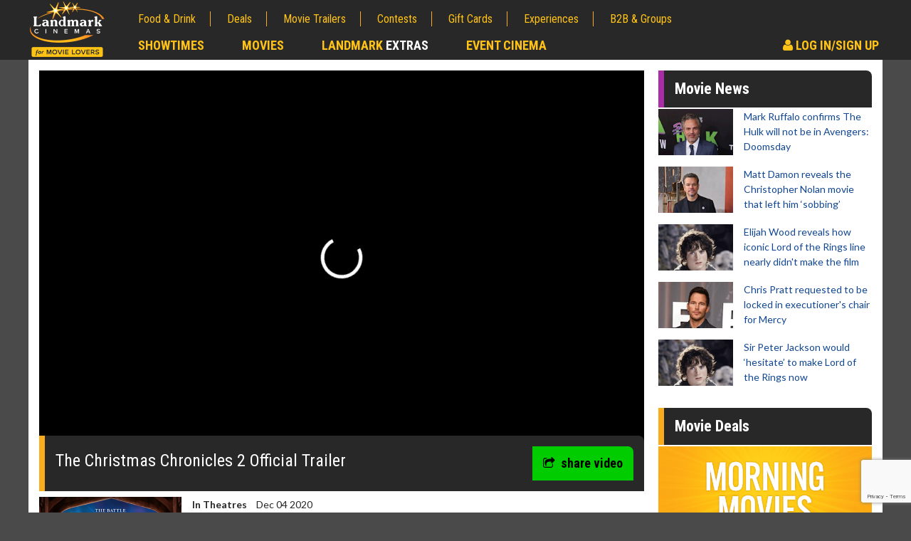

--- FILE ---
content_type: text/html; charset=utf-8
request_url: https://www.google.com/recaptcha/api2/anchor?ar=1&k=6LcOKeIjAAAAANZj8kJXERcD0v6KRzz5zhmy5tW0&co=aHR0cHM6Ly9jbXMubGFuZG1hcmtjaW5lbWFzLmNvbTo0NDM.&hl=en&v=PoyoqOPhxBO7pBk68S4YbpHZ&size=invisible&anchor-ms=20000&execute-ms=30000&cb=7njxeotb3vhb
body_size: 48685
content:
<!DOCTYPE HTML><html dir="ltr" lang="en"><head><meta http-equiv="Content-Type" content="text/html; charset=UTF-8">
<meta http-equiv="X-UA-Compatible" content="IE=edge">
<title>reCAPTCHA</title>
<style type="text/css">
/* cyrillic-ext */
@font-face {
  font-family: 'Roboto';
  font-style: normal;
  font-weight: 400;
  font-stretch: 100%;
  src: url(//fonts.gstatic.com/s/roboto/v48/KFO7CnqEu92Fr1ME7kSn66aGLdTylUAMa3GUBHMdazTgWw.woff2) format('woff2');
  unicode-range: U+0460-052F, U+1C80-1C8A, U+20B4, U+2DE0-2DFF, U+A640-A69F, U+FE2E-FE2F;
}
/* cyrillic */
@font-face {
  font-family: 'Roboto';
  font-style: normal;
  font-weight: 400;
  font-stretch: 100%;
  src: url(//fonts.gstatic.com/s/roboto/v48/KFO7CnqEu92Fr1ME7kSn66aGLdTylUAMa3iUBHMdazTgWw.woff2) format('woff2');
  unicode-range: U+0301, U+0400-045F, U+0490-0491, U+04B0-04B1, U+2116;
}
/* greek-ext */
@font-face {
  font-family: 'Roboto';
  font-style: normal;
  font-weight: 400;
  font-stretch: 100%;
  src: url(//fonts.gstatic.com/s/roboto/v48/KFO7CnqEu92Fr1ME7kSn66aGLdTylUAMa3CUBHMdazTgWw.woff2) format('woff2');
  unicode-range: U+1F00-1FFF;
}
/* greek */
@font-face {
  font-family: 'Roboto';
  font-style: normal;
  font-weight: 400;
  font-stretch: 100%;
  src: url(//fonts.gstatic.com/s/roboto/v48/KFO7CnqEu92Fr1ME7kSn66aGLdTylUAMa3-UBHMdazTgWw.woff2) format('woff2');
  unicode-range: U+0370-0377, U+037A-037F, U+0384-038A, U+038C, U+038E-03A1, U+03A3-03FF;
}
/* math */
@font-face {
  font-family: 'Roboto';
  font-style: normal;
  font-weight: 400;
  font-stretch: 100%;
  src: url(//fonts.gstatic.com/s/roboto/v48/KFO7CnqEu92Fr1ME7kSn66aGLdTylUAMawCUBHMdazTgWw.woff2) format('woff2');
  unicode-range: U+0302-0303, U+0305, U+0307-0308, U+0310, U+0312, U+0315, U+031A, U+0326-0327, U+032C, U+032F-0330, U+0332-0333, U+0338, U+033A, U+0346, U+034D, U+0391-03A1, U+03A3-03A9, U+03B1-03C9, U+03D1, U+03D5-03D6, U+03F0-03F1, U+03F4-03F5, U+2016-2017, U+2034-2038, U+203C, U+2040, U+2043, U+2047, U+2050, U+2057, U+205F, U+2070-2071, U+2074-208E, U+2090-209C, U+20D0-20DC, U+20E1, U+20E5-20EF, U+2100-2112, U+2114-2115, U+2117-2121, U+2123-214F, U+2190, U+2192, U+2194-21AE, U+21B0-21E5, U+21F1-21F2, U+21F4-2211, U+2213-2214, U+2216-22FF, U+2308-230B, U+2310, U+2319, U+231C-2321, U+2336-237A, U+237C, U+2395, U+239B-23B7, U+23D0, U+23DC-23E1, U+2474-2475, U+25AF, U+25B3, U+25B7, U+25BD, U+25C1, U+25CA, U+25CC, U+25FB, U+266D-266F, U+27C0-27FF, U+2900-2AFF, U+2B0E-2B11, U+2B30-2B4C, U+2BFE, U+3030, U+FF5B, U+FF5D, U+1D400-1D7FF, U+1EE00-1EEFF;
}
/* symbols */
@font-face {
  font-family: 'Roboto';
  font-style: normal;
  font-weight: 400;
  font-stretch: 100%;
  src: url(//fonts.gstatic.com/s/roboto/v48/KFO7CnqEu92Fr1ME7kSn66aGLdTylUAMaxKUBHMdazTgWw.woff2) format('woff2');
  unicode-range: U+0001-000C, U+000E-001F, U+007F-009F, U+20DD-20E0, U+20E2-20E4, U+2150-218F, U+2190, U+2192, U+2194-2199, U+21AF, U+21E6-21F0, U+21F3, U+2218-2219, U+2299, U+22C4-22C6, U+2300-243F, U+2440-244A, U+2460-24FF, U+25A0-27BF, U+2800-28FF, U+2921-2922, U+2981, U+29BF, U+29EB, U+2B00-2BFF, U+4DC0-4DFF, U+FFF9-FFFB, U+10140-1018E, U+10190-1019C, U+101A0, U+101D0-101FD, U+102E0-102FB, U+10E60-10E7E, U+1D2C0-1D2D3, U+1D2E0-1D37F, U+1F000-1F0FF, U+1F100-1F1AD, U+1F1E6-1F1FF, U+1F30D-1F30F, U+1F315, U+1F31C, U+1F31E, U+1F320-1F32C, U+1F336, U+1F378, U+1F37D, U+1F382, U+1F393-1F39F, U+1F3A7-1F3A8, U+1F3AC-1F3AF, U+1F3C2, U+1F3C4-1F3C6, U+1F3CA-1F3CE, U+1F3D4-1F3E0, U+1F3ED, U+1F3F1-1F3F3, U+1F3F5-1F3F7, U+1F408, U+1F415, U+1F41F, U+1F426, U+1F43F, U+1F441-1F442, U+1F444, U+1F446-1F449, U+1F44C-1F44E, U+1F453, U+1F46A, U+1F47D, U+1F4A3, U+1F4B0, U+1F4B3, U+1F4B9, U+1F4BB, U+1F4BF, U+1F4C8-1F4CB, U+1F4D6, U+1F4DA, U+1F4DF, U+1F4E3-1F4E6, U+1F4EA-1F4ED, U+1F4F7, U+1F4F9-1F4FB, U+1F4FD-1F4FE, U+1F503, U+1F507-1F50B, U+1F50D, U+1F512-1F513, U+1F53E-1F54A, U+1F54F-1F5FA, U+1F610, U+1F650-1F67F, U+1F687, U+1F68D, U+1F691, U+1F694, U+1F698, U+1F6AD, U+1F6B2, U+1F6B9-1F6BA, U+1F6BC, U+1F6C6-1F6CF, U+1F6D3-1F6D7, U+1F6E0-1F6EA, U+1F6F0-1F6F3, U+1F6F7-1F6FC, U+1F700-1F7FF, U+1F800-1F80B, U+1F810-1F847, U+1F850-1F859, U+1F860-1F887, U+1F890-1F8AD, U+1F8B0-1F8BB, U+1F8C0-1F8C1, U+1F900-1F90B, U+1F93B, U+1F946, U+1F984, U+1F996, U+1F9E9, U+1FA00-1FA6F, U+1FA70-1FA7C, U+1FA80-1FA89, U+1FA8F-1FAC6, U+1FACE-1FADC, U+1FADF-1FAE9, U+1FAF0-1FAF8, U+1FB00-1FBFF;
}
/* vietnamese */
@font-face {
  font-family: 'Roboto';
  font-style: normal;
  font-weight: 400;
  font-stretch: 100%;
  src: url(//fonts.gstatic.com/s/roboto/v48/KFO7CnqEu92Fr1ME7kSn66aGLdTylUAMa3OUBHMdazTgWw.woff2) format('woff2');
  unicode-range: U+0102-0103, U+0110-0111, U+0128-0129, U+0168-0169, U+01A0-01A1, U+01AF-01B0, U+0300-0301, U+0303-0304, U+0308-0309, U+0323, U+0329, U+1EA0-1EF9, U+20AB;
}
/* latin-ext */
@font-face {
  font-family: 'Roboto';
  font-style: normal;
  font-weight: 400;
  font-stretch: 100%;
  src: url(//fonts.gstatic.com/s/roboto/v48/KFO7CnqEu92Fr1ME7kSn66aGLdTylUAMa3KUBHMdazTgWw.woff2) format('woff2');
  unicode-range: U+0100-02BA, U+02BD-02C5, U+02C7-02CC, U+02CE-02D7, U+02DD-02FF, U+0304, U+0308, U+0329, U+1D00-1DBF, U+1E00-1E9F, U+1EF2-1EFF, U+2020, U+20A0-20AB, U+20AD-20C0, U+2113, U+2C60-2C7F, U+A720-A7FF;
}
/* latin */
@font-face {
  font-family: 'Roboto';
  font-style: normal;
  font-weight: 400;
  font-stretch: 100%;
  src: url(//fonts.gstatic.com/s/roboto/v48/KFO7CnqEu92Fr1ME7kSn66aGLdTylUAMa3yUBHMdazQ.woff2) format('woff2');
  unicode-range: U+0000-00FF, U+0131, U+0152-0153, U+02BB-02BC, U+02C6, U+02DA, U+02DC, U+0304, U+0308, U+0329, U+2000-206F, U+20AC, U+2122, U+2191, U+2193, U+2212, U+2215, U+FEFF, U+FFFD;
}
/* cyrillic-ext */
@font-face {
  font-family: 'Roboto';
  font-style: normal;
  font-weight: 500;
  font-stretch: 100%;
  src: url(//fonts.gstatic.com/s/roboto/v48/KFO7CnqEu92Fr1ME7kSn66aGLdTylUAMa3GUBHMdazTgWw.woff2) format('woff2');
  unicode-range: U+0460-052F, U+1C80-1C8A, U+20B4, U+2DE0-2DFF, U+A640-A69F, U+FE2E-FE2F;
}
/* cyrillic */
@font-face {
  font-family: 'Roboto';
  font-style: normal;
  font-weight: 500;
  font-stretch: 100%;
  src: url(//fonts.gstatic.com/s/roboto/v48/KFO7CnqEu92Fr1ME7kSn66aGLdTylUAMa3iUBHMdazTgWw.woff2) format('woff2');
  unicode-range: U+0301, U+0400-045F, U+0490-0491, U+04B0-04B1, U+2116;
}
/* greek-ext */
@font-face {
  font-family: 'Roboto';
  font-style: normal;
  font-weight: 500;
  font-stretch: 100%;
  src: url(//fonts.gstatic.com/s/roboto/v48/KFO7CnqEu92Fr1ME7kSn66aGLdTylUAMa3CUBHMdazTgWw.woff2) format('woff2');
  unicode-range: U+1F00-1FFF;
}
/* greek */
@font-face {
  font-family: 'Roboto';
  font-style: normal;
  font-weight: 500;
  font-stretch: 100%;
  src: url(//fonts.gstatic.com/s/roboto/v48/KFO7CnqEu92Fr1ME7kSn66aGLdTylUAMa3-UBHMdazTgWw.woff2) format('woff2');
  unicode-range: U+0370-0377, U+037A-037F, U+0384-038A, U+038C, U+038E-03A1, U+03A3-03FF;
}
/* math */
@font-face {
  font-family: 'Roboto';
  font-style: normal;
  font-weight: 500;
  font-stretch: 100%;
  src: url(//fonts.gstatic.com/s/roboto/v48/KFO7CnqEu92Fr1ME7kSn66aGLdTylUAMawCUBHMdazTgWw.woff2) format('woff2');
  unicode-range: U+0302-0303, U+0305, U+0307-0308, U+0310, U+0312, U+0315, U+031A, U+0326-0327, U+032C, U+032F-0330, U+0332-0333, U+0338, U+033A, U+0346, U+034D, U+0391-03A1, U+03A3-03A9, U+03B1-03C9, U+03D1, U+03D5-03D6, U+03F0-03F1, U+03F4-03F5, U+2016-2017, U+2034-2038, U+203C, U+2040, U+2043, U+2047, U+2050, U+2057, U+205F, U+2070-2071, U+2074-208E, U+2090-209C, U+20D0-20DC, U+20E1, U+20E5-20EF, U+2100-2112, U+2114-2115, U+2117-2121, U+2123-214F, U+2190, U+2192, U+2194-21AE, U+21B0-21E5, U+21F1-21F2, U+21F4-2211, U+2213-2214, U+2216-22FF, U+2308-230B, U+2310, U+2319, U+231C-2321, U+2336-237A, U+237C, U+2395, U+239B-23B7, U+23D0, U+23DC-23E1, U+2474-2475, U+25AF, U+25B3, U+25B7, U+25BD, U+25C1, U+25CA, U+25CC, U+25FB, U+266D-266F, U+27C0-27FF, U+2900-2AFF, U+2B0E-2B11, U+2B30-2B4C, U+2BFE, U+3030, U+FF5B, U+FF5D, U+1D400-1D7FF, U+1EE00-1EEFF;
}
/* symbols */
@font-face {
  font-family: 'Roboto';
  font-style: normal;
  font-weight: 500;
  font-stretch: 100%;
  src: url(//fonts.gstatic.com/s/roboto/v48/KFO7CnqEu92Fr1ME7kSn66aGLdTylUAMaxKUBHMdazTgWw.woff2) format('woff2');
  unicode-range: U+0001-000C, U+000E-001F, U+007F-009F, U+20DD-20E0, U+20E2-20E4, U+2150-218F, U+2190, U+2192, U+2194-2199, U+21AF, U+21E6-21F0, U+21F3, U+2218-2219, U+2299, U+22C4-22C6, U+2300-243F, U+2440-244A, U+2460-24FF, U+25A0-27BF, U+2800-28FF, U+2921-2922, U+2981, U+29BF, U+29EB, U+2B00-2BFF, U+4DC0-4DFF, U+FFF9-FFFB, U+10140-1018E, U+10190-1019C, U+101A0, U+101D0-101FD, U+102E0-102FB, U+10E60-10E7E, U+1D2C0-1D2D3, U+1D2E0-1D37F, U+1F000-1F0FF, U+1F100-1F1AD, U+1F1E6-1F1FF, U+1F30D-1F30F, U+1F315, U+1F31C, U+1F31E, U+1F320-1F32C, U+1F336, U+1F378, U+1F37D, U+1F382, U+1F393-1F39F, U+1F3A7-1F3A8, U+1F3AC-1F3AF, U+1F3C2, U+1F3C4-1F3C6, U+1F3CA-1F3CE, U+1F3D4-1F3E0, U+1F3ED, U+1F3F1-1F3F3, U+1F3F5-1F3F7, U+1F408, U+1F415, U+1F41F, U+1F426, U+1F43F, U+1F441-1F442, U+1F444, U+1F446-1F449, U+1F44C-1F44E, U+1F453, U+1F46A, U+1F47D, U+1F4A3, U+1F4B0, U+1F4B3, U+1F4B9, U+1F4BB, U+1F4BF, U+1F4C8-1F4CB, U+1F4D6, U+1F4DA, U+1F4DF, U+1F4E3-1F4E6, U+1F4EA-1F4ED, U+1F4F7, U+1F4F9-1F4FB, U+1F4FD-1F4FE, U+1F503, U+1F507-1F50B, U+1F50D, U+1F512-1F513, U+1F53E-1F54A, U+1F54F-1F5FA, U+1F610, U+1F650-1F67F, U+1F687, U+1F68D, U+1F691, U+1F694, U+1F698, U+1F6AD, U+1F6B2, U+1F6B9-1F6BA, U+1F6BC, U+1F6C6-1F6CF, U+1F6D3-1F6D7, U+1F6E0-1F6EA, U+1F6F0-1F6F3, U+1F6F7-1F6FC, U+1F700-1F7FF, U+1F800-1F80B, U+1F810-1F847, U+1F850-1F859, U+1F860-1F887, U+1F890-1F8AD, U+1F8B0-1F8BB, U+1F8C0-1F8C1, U+1F900-1F90B, U+1F93B, U+1F946, U+1F984, U+1F996, U+1F9E9, U+1FA00-1FA6F, U+1FA70-1FA7C, U+1FA80-1FA89, U+1FA8F-1FAC6, U+1FACE-1FADC, U+1FADF-1FAE9, U+1FAF0-1FAF8, U+1FB00-1FBFF;
}
/* vietnamese */
@font-face {
  font-family: 'Roboto';
  font-style: normal;
  font-weight: 500;
  font-stretch: 100%;
  src: url(//fonts.gstatic.com/s/roboto/v48/KFO7CnqEu92Fr1ME7kSn66aGLdTylUAMa3OUBHMdazTgWw.woff2) format('woff2');
  unicode-range: U+0102-0103, U+0110-0111, U+0128-0129, U+0168-0169, U+01A0-01A1, U+01AF-01B0, U+0300-0301, U+0303-0304, U+0308-0309, U+0323, U+0329, U+1EA0-1EF9, U+20AB;
}
/* latin-ext */
@font-face {
  font-family: 'Roboto';
  font-style: normal;
  font-weight: 500;
  font-stretch: 100%;
  src: url(//fonts.gstatic.com/s/roboto/v48/KFO7CnqEu92Fr1ME7kSn66aGLdTylUAMa3KUBHMdazTgWw.woff2) format('woff2');
  unicode-range: U+0100-02BA, U+02BD-02C5, U+02C7-02CC, U+02CE-02D7, U+02DD-02FF, U+0304, U+0308, U+0329, U+1D00-1DBF, U+1E00-1E9F, U+1EF2-1EFF, U+2020, U+20A0-20AB, U+20AD-20C0, U+2113, U+2C60-2C7F, U+A720-A7FF;
}
/* latin */
@font-face {
  font-family: 'Roboto';
  font-style: normal;
  font-weight: 500;
  font-stretch: 100%;
  src: url(//fonts.gstatic.com/s/roboto/v48/KFO7CnqEu92Fr1ME7kSn66aGLdTylUAMa3yUBHMdazQ.woff2) format('woff2');
  unicode-range: U+0000-00FF, U+0131, U+0152-0153, U+02BB-02BC, U+02C6, U+02DA, U+02DC, U+0304, U+0308, U+0329, U+2000-206F, U+20AC, U+2122, U+2191, U+2193, U+2212, U+2215, U+FEFF, U+FFFD;
}
/* cyrillic-ext */
@font-face {
  font-family: 'Roboto';
  font-style: normal;
  font-weight: 900;
  font-stretch: 100%;
  src: url(//fonts.gstatic.com/s/roboto/v48/KFO7CnqEu92Fr1ME7kSn66aGLdTylUAMa3GUBHMdazTgWw.woff2) format('woff2');
  unicode-range: U+0460-052F, U+1C80-1C8A, U+20B4, U+2DE0-2DFF, U+A640-A69F, U+FE2E-FE2F;
}
/* cyrillic */
@font-face {
  font-family: 'Roboto';
  font-style: normal;
  font-weight: 900;
  font-stretch: 100%;
  src: url(//fonts.gstatic.com/s/roboto/v48/KFO7CnqEu92Fr1ME7kSn66aGLdTylUAMa3iUBHMdazTgWw.woff2) format('woff2');
  unicode-range: U+0301, U+0400-045F, U+0490-0491, U+04B0-04B1, U+2116;
}
/* greek-ext */
@font-face {
  font-family: 'Roboto';
  font-style: normal;
  font-weight: 900;
  font-stretch: 100%;
  src: url(//fonts.gstatic.com/s/roboto/v48/KFO7CnqEu92Fr1ME7kSn66aGLdTylUAMa3CUBHMdazTgWw.woff2) format('woff2');
  unicode-range: U+1F00-1FFF;
}
/* greek */
@font-face {
  font-family: 'Roboto';
  font-style: normal;
  font-weight: 900;
  font-stretch: 100%;
  src: url(//fonts.gstatic.com/s/roboto/v48/KFO7CnqEu92Fr1ME7kSn66aGLdTylUAMa3-UBHMdazTgWw.woff2) format('woff2');
  unicode-range: U+0370-0377, U+037A-037F, U+0384-038A, U+038C, U+038E-03A1, U+03A3-03FF;
}
/* math */
@font-face {
  font-family: 'Roboto';
  font-style: normal;
  font-weight: 900;
  font-stretch: 100%;
  src: url(//fonts.gstatic.com/s/roboto/v48/KFO7CnqEu92Fr1ME7kSn66aGLdTylUAMawCUBHMdazTgWw.woff2) format('woff2');
  unicode-range: U+0302-0303, U+0305, U+0307-0308, U+0310, U+0312, U+0315, U+031A, U+0326-0327, U+032C, U+032F-0330, U+0332-0333, U+0338, U+033A, U+0346, U+034D, U+0391-03A1, U+03A3-03A9, U+03B1-03C9, U+03D1, U+03D5-03D6, U+03F0-03F1, U+03F4-03F5, U+2016-2017, U+2034-2038, U+203C, U+2040, U+2043, U+2047, U+2050, U+2057, U+205F, U+2070-2071, U+2074-208E, U+2090-209C, U+20D0-20DC, U+20E1, U+20E5-20EF, U+2100-2112, U+2114-2115, U+2117-2121, U+2123-214F, U+2190, U+2192, U+2194-21AE, U+21B0-21E5, U+21F1-21F2, U+21F4-2211, U+2213-2214, U+2216-22FF, U+2308-230B, U+2310, U+2319, U+231C-2321, U+2336-237A, U+237C, U+2395, U+239B-23B7, U+23D0, U+23DC-23E1, U+2474-2475, U+25AF, U+25B3, U+25B7, U+25BD, U+25C1, U+25CA, U+25CC, U+25FB, U+266D-266F, U+27C0-27FF, U+2900-2AFF, U+2B0E-2B11, U+2B30-2B4C, U+2BFE, U+3030, U+FF5B, U+FF5D, U+1D400-1D7FF, U+1EE00-1EEFF;
}
/* symbols */
@font-face {
  font-family: 'Roboto';
  font-style: normal;
  font-weight: 900;
  font-stretch: 100%;
  src: url(//fonts.gstatic.com/s/roboto/v48/KFO7CnqEu92Fr1ME7kSn66aGLdTylUAMaxKUBHMdazTgWw.woff2) format('woff2');
  unicode-range: U+0001-000C, U+000E-001F, U+007F-009F, U+20DD-20E0, U+20E2-20E4, U+2150-218F, U+2190, U+2192, U+2194-2199, U+21AF, U+21E6-21F0, U+21F3, U+2218-2219, U+2299, U+22C4-22C6, U+2300-243F, U+2440-244A, U+2460-24FF, U+25A0-27BF, U+2800-28FF, U+2921-2922, U+2981, U+29BF, U+29EB, U+2B00-2BFF, U+4DC0-4DFF, U+FFF9-FFFB, U+10140-1018E, U+10190-1019C, U+101A0, U+101D0-101FD, U+102E0-102FB, U+10E60-10E7E, U+1D2C0-1D2D3, U+1D2E0-1D37F, U+1F000-1F0FF, U+1F100-1F1AD, U+1F1E6-1F1FF, U+1F30D-1F30F, U+1F315, U+1F31C, U+1F31E, U+1F320-1F32C, U+1F336, U+1F378, U+1F37D, U+1F382, U+1F393-1F39F, U+1F3A7-1F3A8, U+1F3AC-1F3AF, U+1F3C2, U+1F3C4-1F3C6, U+1F3CA-1F3CE, U+1F3D4-1F3E0, U+1F3ED, U+1F3F1-1F3F3, U+1F3F5-1F3F7, U+1F408, U+1F415, U+1F41F, U+1F426, U+1F43F, U+1F441-1F442, U+1F444, U+1F446-1F449, U+1F44C-1F44E, U+1F453, U+1F46A, U+1F47D, U+1F4A3, U+1F4B0, U+1F4B3, U+1F4B9, U+1F4BB, U+1F4BF, U+1F4C8-1F4CB, U+1F4D6, U+1F4DA, U+1F4DF, U+1F4E3-1F4E6, U+1F4EA-1F4ED, U+1F4F7, U+1F4F9-1F4FB, U+1F4FD-1F4FE, U+1F503, U+1F507-1F50B, U+1F50D, U+1F512-1F513, U+1F53E-1F54A, U+1F54F-1F5FA, U+1F610, U+1F650-1F67F, U+1F687, U+1F68D, U+1F691, U+1F694, U+1F698, U+1F6AD, U+1F6B2, U+1F6B9-1F6BA, U+1F6BC, U+1F6C6-1F6CF, U+1F6D3-1F6D7, U+1F6E0-1F6EA, U+1F6F0-1F6F3, U+1F6F7-1F6FC, U+1F700-1F7FF, U+1F800-1F80B, U+1F810-1F847, U+1F850-1F859, U+1F860-1F887, U+1F890-1F8AD, U+1F8B0-1F8BB, U+1F8C0-1F8C1, U+1F900-1F90B, U+1F93B, U+1F946, U+1F984, U+1F996, U+1F9E9, U+1FA00-1FA6F, U+1FA70-1FA7C, U+1FA80-1FA89, U+1FA8F-1FAC6, U+1FACE-1FADC, U+1FADF-1FAE9, U+1FAF0-1FAF8, U+1FB00-1FBFF;
}
/* vietnamese */
@font-face {
  font-family: 'Roboto';
  font-style: normal;
  font-weight: 900;
  font-stretch: 100%;
  src: url(//fonts.gstatic.com/s/roboto/v48/KFO7CnqEu92Fr1ME7kSn66aGLdTylUAMa3OUBHMdazTgWw.woff2) format('woff2');
  unicode-range: U+0102-0103, U+0110-0111, U+0128-0129, U+0168-0169, U+01A0-01A1, U+01AF-01B0, U+0300-0301, U+0303-0304, U+0308-0309, U+0323, U+0329, U+1EA0-1EF9, U+20AB;
}
/* latin-ext */
@font-face {
  font-family: 'Roboto';
  font-style: normal;
  font-weight: 900;
  font-stretch: 100%;
  src: url(//fonts.gstatic.com/s/roboto/v48/KFO7CnqEu92Fr1ME7kSn66aGLdTylUAMa3KUBHMdazTgWw.woff2) format('woff2');
  unicode-range: U+0100-02BA, U+02BD-02C5, U+02C7-02CC, U+02CE-02D7, U+02DD-02FF, U+0304, U+0308, U+0329, U+1D00-1DBF, U+1E00-1E9F, U+1EF2-1EFF, U+2020, U+20A0-20AB, U+20AD-20C0, U+2113, U+2C60-2C7F, U+A720-A7FF;
}
/* latin */
@font-face {
  font-family: 'Roboto';
  font-style: normal;
  font-weight: 900;
  font-stretch: 100%;
  src: url(//fonts.gstatic.com/s/roboto/v48/KFO7CnqEu92Fr1ME7kSn66aGLdTylUAMa3yUBHMdazQ.woff2) format('woff2');
  unicode-range: U+0000-00FF, U+0131, U+0152-0153, U+02BB-02BC, U+02C6, U+02DA, U+02DC, U+0304, U+0308, U+0329, U+2000-206F, U+20AC, U+2122, U+2191, U+2193, U+2212, U+2215, U+FEFF, U+FFFD;
}

</style>
<link rel="stylesheet" type="text/css" href="https://www.gstatic.com/recaptcha/releases/PoyoqOPhxBO7pBk68S4YbpHZ/styles__ltr.css">
<script nonce="cz7eLM0-uhGSVGdD7s4Sbw" type="text/javascript">window['__recaptcha_api'] = 'https://www.google.com/recaptcha/api2/';</script>
<script type="text/javascript" src="https://www.gstatic.com/recaptcha/releases/PoyoqOPhxBO7pBk68S4YbpHZ/recaptcha__en.js" nonce="cz7eLM0-uhGSVGdD7s4Sbw">
      
    </script></head>
<body><div id="rc-anchor-alert" class="rc-anchor-alert"></div>
<input type="hidden" id="recaptcha-token" value="[base64]">
<script type="text/javascript" nonce="cz7eLM0-uhGSVGdD7s4Sbw">
      recaptcha.anchor.Main.init("[\x22ainput\x22,[\x22bgdata\x22,\x22\x22,\[base64]/[base64]/[base64]/ZyhXLGgpOnEoW04sMjEsbF0sVywwKSxoKSxmYWxzZSxmYWxzZSl9Y2F0Y2goayl7RygzNTgsVyk/[base64]/[base64]/[base64]/[base64]/[base64]/[base64]/[base64]/bmV3IEJbT10oRFswXSk6dz09Mj9uZXcgQltPXShEWzBdLERbMV0pOnc9PTM/bmV3IEJbT10oRFswXSxEWzFdLERbMl0pOnc9PTQ/[base64]/[base64]/[base64]/[base64]/[base64]\\u003d\x22,\[base64]\\u003d\x22,\x22NcKUUcK4JcKfwopJwpLCtDgFwrhfw47DlCxUwrzCvl4dwrrDokl6FsOfwoxQw6HDnmvCpl8fwp/Cs8O/[base64]/[base64]/[base64]/YGwGUcK2woDDoMOyw5kDOCU9woN4XE3CnwTDusOYw63Ch8KzW8KVXBPDlE0Hwoorw5pkwpvCgzLDgsOhbwnDp1zDrsKGwovDuhbDgH/[base64]/w5YXwo1OwopJVzHDlcKyCwcDTDzCssOEGcK7wpjDuMOtRsKOw5ILE8KIwpk4wqPChMKnUEZvwoYlw5QjwrQHw5PDjsKoZ8KOwrhiVyXCklYow404WBsqwp0OwqXDu8K5wqHDt8Kzw4oxwrJlQ0HDrMKEwqLDt2HCgsKkY8KHw4vCsMKBe8K8OMOPVAzDkcK/UUTDn8K0L8KCcnrDs8OMX8O0w6Bjd8K7w5XCgl9bw64ySiQcwpPDt3nDnMOxw7fDv8K5JzdHwqvDvcOtwq/CjkPCpDFYwr1YSsOhSMOBw5jCqMKlwpLCsHfCkcOMU8K4DMKmwq7DhFVZc0JIQcKHb8KwNcKZwpHCtMO7w7csw4tCw4rClSkvwpvCvnXCkSvCtGrCoUwvw5bDqMK3EsKEwqxucUUNwqHCqsKhBV/[base64]/Cu8OCLsKAe8KIw61CwpLCk8K5w7nDpCIoCcOYw7lhwpnDsgIZw6nCimHClsKjwotnwqLChFfCrBltw5ApRcKlw4jDkkXDisKFw6nDscOjw5pOEsOcwoJiSMKdZsO0UcKswrvCqCp0wrALQ11yVH0XQm7DuMK7D1vDn8OsWMK0w6XCiQ/CicK9Sj16JcO2e2YkZ8Oubz7DvllaEcO/w5/DqMKFHHjCt0fDgMO+w53CsMKHeMOxw5DCvC/ClMKdw49ew4ICMwbDqCE7wpZfwq1sC2xSwpbCvMKFGcOgVHzDp2MGwq3DlsOrw53DiWhAw4TDt8KNcMKBWixxUh/[base64]/[base64]/[base64]/Cnx/CvsOXesKeAcK8w4LChsKIXUJOwrfCocKVDcODRjXDpibCnsOfw71RLmzDgx/DtsO8w53CgGoKRsO2w6sPw4krwr8NRUpRDU0Bw4nCpUQRI8OXw7NFw4F3w6vDpMKmw4/Dt2gXwpdWw4YTahVswppcwoFFwrnDqBYJwqXCpMO/[base64]/w78ew6LCujs8fMK/w4c7wqVMwqRxw51Mw7Q/wqHDicKvXHrDo21/VwfDn07CkDYtWHVbwoZww7DDrMOww683TMOpa1BABMKVM8KoacKIwrxOwq9Ob8OlCGNvwrvCmcKaw4LDpBoJBknCkkFhJMOWNUvCiUrCrk7DucKvJsOjw7fCkMKNVcOAe1jDl8Otwrl7w44vZ8O4wp3CvDrCtcK/bCR7wrU3wrbCvx/DnCbCnHUjwpNJfTvCucOiwqbDhMKKVsK2wprChDzDmh59YUDCgksvd24kwp7CuMOeC8Onw7ASw6vDn3HDscOPQUzDscKZw5PCmlYpwotYwqnCjDDDlcOPw7RawqoGFl3Ckw/CiMKxw5MSw6LCu8KswqbCs8KlBlgWwoHDoD5+JmXCg8KqFcOeEsKgwr0SZMK/KsKdwo0hG3J5Oi9/[base64]/[base64]/CocKzwpM4VjIhQn4bwqZZw6wmw4dvw5ZNMEcuBmTDgys/woZFwqMww6bDkcO/w6HDvifCj8OgSyXCgg3Ds8Krwqhewq8pRwLCpsK6JwJibGdgDx3DmkF1w5rDvsOZIcOcYcK5Q3s0w7Yjw4vDjcONwrRwPMOkwrhxKsOLw7EKw6kPfSo5w5PDk8O3wq/[base64]/wrHDkcOkwoPDgyZjKsOxYT3ClsOZwo0Nw4rDgsOABsK8Zh3DoC/CmUtuw63CkcKew4dRE0EpOcOlEHrCqMOawoTDnWYtV8KRTCzDsFhpw4XDg8K+QRDDv3Bxw4DCvBbCmAx9c0zChD0FHh8hGMKmw4fCgz/DucK6ekIYw7p0wpnCuk0tHsKCZQHDuS4TwrPCsVQCbcOjw7fCpA1rWx7CrsKYfg0sfy/[base64]/Dh8KBEgPCqVHCqMOZRsO5QMOGwrXDgMKIB1xVZH7DiFI8AsK9UsOYQ0gfflMswp90wr7CqcK8ZDQzHcK1w7XDiMOiCsODwpfChsKvXl/DrmUmw5EGL31wwoJSw5jDusK/KcKWSSsPR8KXwpw4NUBxeXPDjcOKw606w4rDgijDvhYUUWJ9wohqwoXDgMOZwrcTwqXCvxrCrsOSNMOPw4LDj8KidC3DtCPDjsOBwp4MZi03w4MqwqBew5PCs2PDsjMHGcOfaw5qwrTCnRPCnsOrJ8KFCcOqBsKSw67CicK2w5BREB9dw6bDgsOBw6/DmcO0w6QCYsOOScO+w7J9w57Dpn/Co8Kbwp/CgUPDnUh3KTnDuMKZw5BJw6bDv0DCgMOxXsKNH8KGwr/DscO6w4FwwobCmhrCisK0w7LCqF/CkcKiBsOSDMOxThfDt8KlRMKVZWpwwqYdw7DDpGPCjsOow7J/w6FUYWBlw4LDr8O4w7nDtcOowp7DiMKdw4E4wohNLMKPQMOAw47CssK3w4jDj8KEwpUGw63DujJcQUAoGsOCwqM2w6jCnEjDuBjDg8ORwojCrT7DvMODwr14wp/Dh3PDgD4Nw5hxJcK9fcK1TknDjMKGwpMPA8KldQwWQsOfwpNgw7/Djl/DscOMw6w8Nn48w518aX1NwqZ/IsO/[base64]/DrUJ4wppIPCjCuQxWwpTDvyrDqFMiRhtKw67CkxxjTMOawoQWwojDiT4fw7/CpwtpTMOnTMKWXcOeCMOBT2rCtCp5w7vCshbDpS1Pa8KQw60Jwr7Dv8O/WMOUQVbDqsOvcsOcdsKjw53DgsK+NAxTSMOrw4HCk1nCj0QgwrcdZcOlwovChcO+PTNdK8Obw6fCrS8oA8Oyw4bCrw3Cq8K5w5BjJ1ljwoTCjlPCiMO2wqc/wqTDq8KUwq/Don5sfm7DhMKxK8K9wpjCtsKSwqo1w5LDtsKrMnHDmMKMeRjDh8KYdDPCpzLCu8OcdQzCq2TDmsKsw60mJsK2UcOeNMKoGkfDpMOcaMK9P8K0fsOkwpbDm8KiBUl9w6bDiMOcKEnCtMOlJsKlJcOQwoBkwoY/KMKnw6XDkMODYsOfNivCkWfCucK3wrQQwolTw5Z0w5jCgFDDqjXCvjrCrW3DicOdT8KKwqTCqcOow73Dp8Ofw6vDixYlLMOFenDDtQYkw5LCrkt7w5BOG27CnTvCnW7Cp8Otd8OgAMODQ8KhRQRGG3A0w6tuEMKHw5bCmX0tw6URw4/DmMKKWcKaw4d3w6rDnRbCqxw2ITvDok7CgBg5w49Ew6YISnrCiMOBw5bCicK3w5IOw6/[base64]/[base64]/CoMKrSsKTwoDCuAgRwqLClcOSwqsoLMOFwq9nU8KDMwDCp8OGelnDinTCpHHDiX3CksKcw7sZwpzCtHBAOmFFwrTDiRHDkxRZZloCIsOccMKZSHHDn8OjBGoJXyfDkF3DvMOtw74Nwr7Dt8K6w7Enw4M2w7jCsxnDtMKeYwbCm3nCllAUwo/DrMKmw6Rbd8KIw6LCvl0Qw5fCu8K0wp8two3CrnU2K8OFT3vDkcOLF8KIw5ljw4tuQ1/Di8OfEBDCrHhDwqEMUsOjw7zDpH7CvsKhw4YJw5jCrkNpwoYNw6nCozTDg33Dv8Kjw4vCvCPCrsKHwobCrsOlwq5Cw7XDpiMSTghqw75JQcKMScKVE8OPwrZaag/[base64]/OXbDtlJjAnrCtMKeBV4BwoUcwoMBXEh2J8K2w6nCnFLCj8O5ZjXCicKTAls+wq5OwrBKUcOobcO9wpdBwoTCr8Olw5cAwqJRwog2HCnDkHHCusOUP05ow7bCrTLCn8Kbwr8SIMOqw4HCt2IYV8KaIgrCjMO0e8Orw5ADw5FMw4d1w6MEDsORRzkhwqltwp7ChcO/UlB2w7DDo1hHCsOiw6jCkMKBwq1KU2zDmcKaQcOAQDbDmHLCiGLDs8KbTi3DpgLDsRHDhMKNw5fCiW0EJEwSSyktRsKxScKaw7rClDjDgVs0wpvCjn1dY33CmwPCj8OswqjCijUWfMObw60/w6ttworDmMKqw48efcOHKyUSwrdgw4jCkMKGaSogDD0ewoFzwpUAwqDCp1TCrsKcwqkUIsKSwq/CqE/CtDfDpMKOTDDDnhlDIzjDncK6aXYnQSvDnMOfEjl1TMK5w5pOAsOIw5rCihTDmWVYw6BwF1h7w5U/BSDDqSfDvj/Dk8OAw6nCkis8K0TCjX00w4/DgsKXY3kKFU/DsCZXdcKswqfDm0fCrSHCrsO9wrPDmi7ClFvCgsO3woDDoMOrbsO8wqN+KGsZeFLChkXDpTZdw5HDlMO6WwBnCcOYwo/DpFzCvDZcwp/DpG5kUcKdA1HCnC3CnsKXJMOkOjvDqcOgdMKBGcKBw53DjAYdBgzDn0gbwoN9wqzDg8KETsK9PMKPH8O/w7bDi8O1wpJ9w6Mnw5rDiE3ClTc5eFNlw6Ydw7PCiQ51enktW3pJw7YzUXEOLsOJwoHCknzClwUQNcK4w4d9w7krwqnDv8OzwrwcMDbDucK2CU/Dg3xQwoALwp/DnMKEQ8KowrVVwqTCl2x1LcOFw4LDqE3DhzfDoMK8w7EQwrw1EQxZwq/Dn8OnwqDChhYpw4/DqcK9woF8cn9vwq7DjRPCkBlJw5TCiTLDsW8Fw7nCnQ3Clnkgw4XCpAHDmsOzMcO7W8K5wqjDj0fCu8OTLcOHWm9qw6XDmkbCuMKEwrnDsMK4ZcOtwq/Dr3BEDcKEw6rDu8KedsOZw5HChcO+NcKPwp9Bw7pKTDcWXMOUE8Kywph3wokLwp9lf0pOIEfDsh/Dp8Kzwq8/w7EUwqHDqGIDG3rCjEIDFMOkNWVNdMKpH8KKwovClsORw5/[base64]/w6REDk5Jw5nCnzzCkD9fd8OZw6Z0IEgIwoHCocKSIk/CqnISTGZ1Y8KIZMKCwo/[base64]/DssKcCxYOworCpHbDksKewpLDmsKEw5Etwq/DqsKMSQnDqQvCjTlEwpIswoHCnytGw7vCiiPCpDpGw43Djng1MMO3w5TCnH/CghFMwqc6w6vCtMKWw71xE315f8K0AsKHEcOTwrlQw7zCk8K0w4QrDwVBS8KwBC4vCWN2wrDDuivCqBdJcVoaw6jCmiR/[base64]/DrMObwpXDn8KCw63CiFrCrVrDv8KrWMK/w73CgsK0IcK2w4zCvSh3wroOa8Klw40SwpNAwo7DrsKfAcKxwpsxwohYTTfDs8KqwqvDviddw43Dt8K1TcOQwpAGw5rDv0jDqcO3w5rCjMK+ByTDph7DjMO3w5gywoXDrMKBwocTw70ILiLCul/[base64]/CqH42PmXDosOfw4nDo8OFwovDt8OcAhghw4AfBsKEBkHDh8KQw4FVw5jCpsOkDsOvwpzCkno5wpHCssOpw4FNdwsvwqjDkcKgZSRcQmbDsMOmwo3DgThEKsKZwp3DjMOKwpPDusKvHwjCqGbDncO7PMOTw79uV2YiYzXDrVhzwpPDrHJwXsOGwr7Co8O4cwsewqomwq/DnQbDi2ohwr8tWMOKBAt+w5LDumjCj1lsf3rDmTRMScKKGMOGwoHDvW8vwr5ca8OOw4DDqcKZLsKZw7HDvMKnw51Iw4UHFMKhwo/[base64]/QcO7BSvDjlpHwo5FwpTDphAFEcOKFjQxw58tccKCwp/Dom/ClGTDmGTCmcOkwrvDpsKzf8KGWm8Dw6JMVBxlY8KgPFnCq8OYLcKHw79CAHjDsGIjSXrDgcOTw4kjRMKbVQR/w5QHwqAmwpVuw7jCsXbChsKgIRgtZ8OYWsOxecKBOFN3wqXDg2Ypw4l6aDrCisOBwpEiRFdfw6I5wqXCosKJOcOOJAApW1PClcKbY8OKbcOEdnEuM3XDhsKFZ8OUw5zDrA/DlVhfeW/DiTIPeCw+w5DCjwTDhQbDj3rChcOjwqbDjcOqGsKjLcOXwqBRbEBoR8Kew5PCgcK1eMO9L3IkKMOKw4VAw7jDtn5uwprDssOiwphywq5iw7/CnCvDjmjDqkLCicKZSsOVCSpOw5LDuGjDtUoabkDCqhrCh8Oaw7vDo8OxSUlIwqLDpcOqdG/Cv8OewrN3w75LP8KFIsOVDcKEwqB8ZsKjw51Yw5/[base64]/ClsOkesKEEVHChMO5BsK/[base64]/Cq1jDk8OUw487Mz/Di8OQTSVnCcObw544w74JJglCwqguwr9KAhTDriUkEcKMPcOOVcK8wqEXw6IPwpTDoEt1S0nDh1cOwrMtDTxwbsKAw7fDpxE8TGzCil/ClsOnO8OYw57DmcOxTT93SQ9TfTfDs2XDt3XDgxo5w7d2w5NUwpNhVRw7I8OsZQZww4J7PhbDm8KnJ2DCjsOgaMKxN8OSwprCoMOhw5Icw4sQwrk4XsKxacKjwrjCs8Oww6cEWsKrw5RQw6bCtcKqNMK1wrNAwrFNQU1QWT0Bwp/DtsKtdcO7woUHw5jChsKRRsOTw7/CuwDCtHPDkSw8wrEII8OUwq7DvsKsw4rDtwDDsQshB8KwSzhbw6/Dg8OsYsKGw6BTw6VPwq3Dq3zDm8OzKsO+b0JpwoZAw6kJZDUywqtmwrzCtkEuw59+TMOJwrvDo8O1wpQvRcOATDZjwqoHYMOOw6rDpwzCr2MJdyVewro/w6rDvMO4w4nDucKswqfDmcKrYsODwoTDkmQoBMOLR8KFwpNRw6bCv8OAQmXCtsO2CA7DqcK5XsKwVjtbwrrDkV3DjH3CgMOkw5fDkcOmLHxVfcOqw6xEGlViwrbCsBswbsKOwp/DoMKiAlDCsQ9/[base64]/[base64]/ClMKREVTCjV5Aw6DCucO3w6Rpw4x6w6diGMKFwoVlw6XClETDhUxhQxx3wrLClcO+ZsOvZMOSScOWw7DDt3PCrlPCn8KofUYVXlHDnRVxM8KeHh1NN8K/PMKEUWEnNgoCW8Kbw7k9w4B1w4fDrsK8J8Olwrgew4TCv2Z4w75LQsK9wrkeemA1w6AhecOmwrx7AMKVwqfDm8OTw785wo0ZwqlaXUw0N8OVwqsXTMKAw4DCvMKPw7J0fcO8JRBWwoYhfsOkw7/DijBywrTDlHhQwolDwpPCq8OfwrbCmMKEw4fDqm5uwr7CnjQIEADCmcO3w5F6Hx5HDVrDllzDoV8iwoNYwqXCjE4jw4fDsCvDsEbCmMK6QwfDo2DDjBUnfwrCr8KtFXFLw6DCo23DhQ3Dm2NCw7HDrcOwwovDtjN/w6UNTMKWKsOpwoDCu8OoSMO4RsOHwpXCtMOhKsOifsORBcOrwqbCp8KVw4EEwp7DuT4YwrphwrhGw6slwp7DmSDDpxvCkMOmwp/Ctlo/wpfDjsO/PVBBworDhGTCiDHDrGTDqDAQwoMRw4Ucw7I2TwVnH3BSIcOvIsOzwo8Uw7vCgXlBCzEHw7fCrMOSGcO5QRIpw7vDu8KBw7DChcKuwpVxwr/Di8OXJ8OjwrjCt8Ogcy8rw4XCkmfCtTzCphLCuBLCuinChHICf3wbwolnwr3Dr1E4wrzCpsOvwr/DmsO0wqI+wq8kGMK4wqFcKAMWw7h5ZMOywqdhw7Y7Jn4Uw6YGeAfCmMObOjp6wq/DpDDDnsKdwpfDosKTwrDDh8KsNcOdR8KxwpEHKl1nBDvCjcK5YsOMTcKHdMK2wpXDlCnDmXjDlloBX1wuQ8KFUi7DsC7DuEvChMODEcO1c8KvwpwJDg/[base64]/EmrChHXDhEPCgMK0ZsOPwqoHR8K4w48wUcOtB8KOQijDtsOmHCLCrxTDsMK5aSvClmVIwokBw53Dm8ODZl7DocKtwp9Ow4HCkWvDpSvCr8K9AyM8UsKfTsKcwrTDgMKhA8OkUhRjAyk8wr/CrUjDh8O4w6rCl8KgU8O4EBLCpkRhwpLCn8Kcw7TDrsKkRhbCtglvw43CosKXw70rfT/CmQ4Lw696wpvDjyh8Y8OHQRfDrsKQwot8aS1KdsK1wr4tw4rChcOzwoA8wrnDpRQ0w7ZcGcOpfMOYwo5Tw6TDv8Kswp3Cjk5pJAfCok1jNsOxw7TDukYwKcO9SsKhwq3CnmNTNQHDrcKgASXCimAnN8KdwpHDhcKBMFzDo3/CmcKhOsO9U3zDjcKYKcO5w4PCoQNAwpbDvsOhP8KUPMOswo7Cn3dJRTLDgF7Dtx1tw5Uxw5bCpcKxF8KPesK/wqRLOGhYwoHCr8Ogw5bDp8OhwokKMxhgIsOpJ8Owwp8SdUlTwr98wrnDvsOAw5F0wrDDkggwwpLCoRglw6PDtsKUIkbCgcKtwpR3wrvCom/CtETCisKCw6lUw47Crn7DisKvw55SCcKTTGLDl8OIw71UD8OBM8KqwpwZw54ITsOowrBFw6cENCDCphUDwodKJDPCgyooC0LCi0vClWZZw5IOw4nDshoeesO1B8K5RkTDocOxwoDCvmBHwqLDrcOtKsO3I8KtUns2w7bDv8KGJsOhw4x/wqY4wqfDlB7CoXcPSXMRTcOAw5MTCcODw57CkMKcw5orFy5twqfDnyfCj8KlBHE0BEHClAvDj0QFOlxew5HDkkd9J8KmaMKzKhvCtsOOw5rDhxfDkMOuAk/DmMKIw7x+w6wyQSNefDTDt8ORCcOXZmxIEcOhw6NkwpDDvTfDuFozwrXCv8OSB8OrAl3DimtcwpBHwpTDrMOeT0jCjWZ5LMOxw7PDscO/HMOrwrTClUvDjE8NCsKpczpoXsKRQMOkwpEAwowuwp3Cm8Khw7vCmmoRw7TCnFxEcsONwowDJ8KjEkErZcOow5DDjsOkw47ColHCnsK1w5jDql/Dv2DCszTDucKPCEjDjjPClyrDkBNmwrJtwr8ywr7DlR9HwqjCoCdpw57Dky/[base64]/[base64]/Cmz7DgMKWBcOoSAQMwrLClnUww7oiwrscw4/CmDzDncK8MsKFw4YeYGQUJsOHS8O2BVDCtSNRw61DSkNBw4rCqsKaZlbCjWjCmcK6XFXDpsOLNQ10PMOBw7XCoCUAw6jDkMKfw6jCjn0TScOAZxs/WCMDwqE2Q1IAQsKWw7sVNWZnCnnDmMKjw7PCpMKHw6V/Xy8Cwo/CtA7CgRjClsONwoBkSsOnJC19w6JfJMOTw5ggGcODw5wgwrLCvFjCt8OwKMO2DcKxHcKKQ8K9RsOZwrIwBi3DjnTDjFgNwoQ0w5Y3PHRkEcKAJMO+GcOTbcO8Q8OgwpLCtQ3CksKhwrUqcsOoasKVwoIAIcK1Q8OqwpXDkR5SwrEEVn3Dv8KzfsO/PsOIwoJ8wqbCg8OVPDBAXMKEB8OZfcKSBlF/LMK5w7fCgQvDrMOjw6ghDcKEZkY4R8KVwqLCosKzEcKhw7EYVMOWw6I0I23Dm0nCicO3wrRxGcKOw4g0CCJMwqQ9UsORG8Ouw6EebcKsKy4kwrnCmMKrwpJfw43Dh8KIJkzCmG/Cr3EYJMKPwromwqrCtQ0PSH0CFGQkwqM7J0INO8OUEWwxOFfCi8K1DcKswpDDkcOcw5LCji4jLMOXwpfDlw5sEcO/w7F4M1rCoAZKZGYSw5XCiMO2woXDsWjDrCAHLcOBfX8Uwp/DpntlwqjDnz/Cr3RmwqnCrzAwXwDDoSRGwq/DkSDCs8KBwoNmcsKkwpJYBw/DoCLDj2p1CcKKw7seXMOtBjgaEG59ERLCrTEYBMOQTsOVwok0c1ozwrM/w5HCgnhbEcO4ccKpZTrDozBtRMO0w73CocONHcO4w5V5w53DjSI1BklwPcOqPnrCl8O+w5cZF8ODwqF2JFklwprDncOawr/[base64]/[base64]/W8K+YmTCkEvDisO5w57CjMO6wr4BIlPCsSRwwocgeEEWIcKmR0AqKgvCjS9NHFAcZGBiUhNabErDvQ9Wa8Klw7kJw5rCm8OeU8Onw6Ylwrt6eVDDjcOUwqdtRj/Dug40woLCsMKiUMONwrBaV8KPwpvDucKxw7vDjyLDh8Kew5pRM03DvMKpN8KSDcKZPlYWA0B8ExjDucKEw43Co03Dj8Opwp9FYcOPwqlWC8KVWMOoMMOdEA/DkDzDgsOvD3HCnMOwLnYxCcKSDiUYe8OQPXzDu8KRw4JNw6PCrsOtw6YQwogZwqfDnFfDtXXCgMKkNsOxFT3CiMOPIWTCtsK2GMOMw6gjwqFvdG87w6sjIzXDn8K/w5HCvlZEwqkGNsKTP8OzacKewo5KLVNywqDDu8KwA8Kyw53CtsOCR2NofMOKw5/DgMKbw63CsMOiEUrCq8KOw6jDqW/DqjDDpiULS2fDqsOAwpYbIsKew6d/[base64]/fHsCRcKVfihTYVVxK8KpN3jDg0zCj1koEFrCkjUAwox4w5MdwpDCj8O2wqTDvsKpPcKDDm/[base64]/CnArCjhtfw7bDmMKIRMKrw73CuMK4w5LCmljDswcGPsKDBGbCk0PDlGwbWcKkLyhfw5hKFS0IDsOzwrDClsKLVMK1w5PDtnobwq0iwqPCuDbDssOFw5tzworDoDfDsCnDiwNQYcO9PWrCnhHClR/CssOrwrYrw6HDgsOADmfDhgNuw4QZbcK7G2rDnxMhGEjCjsO2AHdOwqB5woluwqoMwpJ1QMKwV8OBw4AEwrkZC8KzQcOqwrQbw7fDgGtfwqUIwqPChMKYw6LDiExVwpHCr8K+KMKmw6nDusORw6QLYg8fOsKOQsOBICcdwqo7UMOZwqvDiEwEC1PDhMK/w7FqHMKCUGXCsMKKMk5OwrJWw6bCk1HDl1RfVQ/CiMKldMK5wpsENTd/AyUdYMK2w79KOcOYKsOdRTt3w53DlsKHw7Q/[base64]/DiT/Dpi1Bw5bCgioBwpcvw67Du1vDigBLekzCoG4gwqzDolvDuMOEW2bDv3Zsw69nc2HCvsKow5Z1w6bCuxUIB1hKwr0LbcKXNXzCtcOQw5AcWsK5S8KTw7sAwoxWwodcw4LCgMKcTBvCnQfDrcOOT8OBw7kNw7XDj8Oow4/DoFDDhG3DhDxsFsKywqwiwo8fw5JFW8ONRsO9wrDDjsOsRRrCl13Dt8K+w4vCgEPCgsK1wq9awq15woExwpZOccO8fHnClcKtU0FIdsKgw6tYQwAVw6kVwoHDrUdCc8Otwowkw6RyL8OtVMKJwpDCgcKDQ3vCnwzChUXDl8OMN8K3wrkzNj/[base64]/dHnCscOlw6sYw79ew4F6w4Azw6/CtHXClsKEw4HDosKSw4DDmMOYw4pqwqLDqTzDs3Q+wrHDhivDhsOqFBtddlLDsHrCgnFRNFkSwp/CkMKjwo/DpcK0LcOAA2Ubw5hjw5d4w7fDt8Kew7hdD8KjXFUnLcOmw68ww4AYYAZVw6wmC8KIw44Hw6PCmsKgw4xowp3DvMOdOcKRMMKLGMKWw5PDpsKLwpsbOE8hZUpEC8K0w4PCpsKew47CvMKowol6wrxKL2ghbWjCiSliwpoJHMOyw4HCtiXDh8K/URHCksKLwqLClsKWBcOgw6bDo8KwwqnCslfCulIdwqnCq8O7wqMVw6Aww4zClcKywqQ5UsKFIcO4XMKdw4jDhX8iYkgcw4/[base64]/CpE3Cn27CjMKzw7zDoMOsTgnCkCrCi38vwrQKw6EeLyAVwr/Cu8KyKGooRMOMw4JKG2cOwptTORfCu0tZQcKDwqgswr5rOMOsb8KrTxw3w43CuS1/MCQhd8O9w6EcUcKQw6DCgkQcwoDCj8O/w7EXw69mwo3CrMKBwp/DlMOpDW/DncK6wqBHwpt7w7F6w6sET8KWYcOKw6lKw5Y+HF7CpWnCmMKJcMOSVUAIw6seRcKRchzCtAECR8O6BMKOVsKMQsOtw7zDs8Ojw4fChsK9ZsO5cMOEwonCj38jwrrDvzHDqcKTa3DCh1grasO/fMOoworCujcuS8KzesOfwpcSUcOmDUNwBibDlDURwovDi8KYw4Zaw5Q3GlJrFhzCiRPCpMKrw7V7aHJGw6vDvkjCvgNYRRpYQMOxwrQXFS9eW8Kdw4/DosKECcKAwqEnFUlXUsOow4EERcKkw6rDtsKPWsOzGHN4wqjDkijDjsOLc3vCt8OHfTIKw4rDjibDg2bDrn0fw4dswoRYw5lmwrvChAvCvC/CklBew6Mmw60Lw5bDo8K4wq7ChsOOKFbDucOAQDYcw7Zywph5wq9dw5sNOF0Aw47DqsOtw5rCncObwrM+b1RQwqtfW3/CtcO8wqPCg8K9wroLw7NLD1pkGy15ZU0KwpxowrXClsOBwo7CjSDDr8KbwrrDsHplw6NMw4h/[base64]/DgB1jH3QiUsKVwr7Dg8K7Rl3DlsKmM8OXSsO5wpzDg0t0dxMDwrTDicORw5JZw4jClBPDrjLDo3ckwoLCjW/DsRDCjWs+w6steCtwwpHCmQbCo8OewoHCmgTCksKXBcO8RMOnw5U8JEk5w4tXwroEURrDlV3CrWvCjQHCuDfDvcOpFMOVwoh0woDDjx3DuMO4wrguwq3DuMOBU1kMKMOvCcKswqENwpZAw5AXJ2vDskLDs8KXY1/CkcKlUxZRw7NlNcKSw74owo18aldLw5/DkRjCoh/Dl8OHNMOnL17DlClGUsKtw5jDtsOIw7fCpgRpIyPDpG/Cl8K4w5bDjybCtRHCpcKqfRLDj0TDgljDph7Dj3HDrMKZw6wla8K+IGDCsXIpJzPCncOcw74KwqklaMO3wolLwrHCvsOYw4cpwp3DosK5w4TCkE7DjBMXwoDDhhvCsAA+Zlt0LF0Fwp1SHcO0wqQqw7FpwoLDjyXDgllxKBBIw4DCisOLAQV4woXDvcKPw5nCpMOYJx/Cv8KBbmPCrS3CmHrCrcO/wrHCnn1swpYffxBwO8KFIS/Do1I8G0jDk8KNw53ClMKzIDDCjcKAwpcOY8K9wqXDoMOkwr/DtMKSVsKmw4pcw4MrwpPCrMKEwobDpMK/wonDn8KuwpXCv0s9UljCqsKLdsO2OBRwwqJlw6LDh8Ktw5zClDTCosKZw57DgD9rdn4hKg/CnWvDrcKFwp45wqtEFMKQwojCmsOYw60Jw5Nkw6omwoFrwqQ+K8O9P8KrC8OIVMKdw5w9K8OGT8KIw73DjinCt8O6DGnCn8OYw5l7wp17YkgWcRbDn2lrwrPCocOAUUU1w5nCki3CrX4LcsOWRBp7PwgGE8OxYkpkPcKEH8OdWR/DuMOQaGTDssKawrxoUXfClsKzwrDDvW/Dp2DDmHZMw5fCvsKrMMOmfcKsYW/DgcO9Q8OHwo7CshXCrTFrwrDClsK5w4LCvU/DuAXDhMO8H8KGPWYZKMKNw6nDk8KQw58VwpnDp8OwXsO6w7FGwq4zXQPDo8KGw7g+fS1Aw5h2KALCuQ7CggnChjVtw7ofesO/wqXCuDJkwqB0G1XDgwbCucKYM09Bw74tDsKNw5stRsKxw7AUBXXCnUjCpjAkwrnDkMKIwrAmw79RFhzDvsO/wo7DsREYwobCl2XDucOQIl1iwoQoKsO0w60uOcOUNcKDYMKNwo/Cv8K5wrkGFcK0w5UIVCvCqzolAlnDhx5zb8KJPsOWGCBow55BwoTCs8OZZ8Kvwo/DisOOA8Kyd8OqS8OmwpLDuE/DskQARxEpwobCiMK1d8Kmw5LCnMKZHVEaaXxGJ8OuYX3DtMOSGk3Cs3FwccKmwq3DoMOwwr1tWcKKUMKswo83wq87OiXDucOKw7LCrsOvQhIvwqkuwoHClMOHScKeK8K2ZMOaDcOID2AWw6YoX1xkEW/CsB9Iw7TCuXpNwotdTRhzbcOCDcKzwp4oIcKUOR55wpMbacOnw61xZsKvw7lMw48wGgTCtMOQwrh4bMKhwrBxHsOkGjXDgHjChk/[base64]/[base64]/CqsOew6B/wrXDhHTCrxViw7zCphpPwrBUQzU0S3PCjcKrw6LCjsK+w6cpMSDCrSl+w4tuKMKtZcK1wrTCulsUKTHClX3DsloWw6cRwrnDtjkkWk53DsKgw49pw59hwrE2w77Doj7Co1fCjcKVwq/CqA0hccKwwpLDkAwoXcOmw4LDpcKqw7TDq23DoXVfSsOHOsKqN8Kpw5TDkMKuVQdvwqHCvcOhfUUAN8KaeBrCrmhMwqJmXE1KeMOuTmHDgETCt8OGIMOCQybCtl0iQ8OrZsKSw7DCll13VcKIwp3Ct8KGw5fDkSd/[base64]/[base64]/ComzDgg8xVMKswqAOwoApIQbDu8O6DE/DuXgMecKCFXbDv33CrlvChwpIH8KBKcK2w5DCosKBw4bDrMKARMKAw7PCsH7DiEHDp298wrBFw6h/w5BUEsKXw4PDssKWGMOywovDmi3Dk8KGWMKYwojCssOSwoPCj8Kgw4wJwpg6w7UkYXHCn1HChnhRDMOWQsK3PMO9w43DollSwrQJPUjCi14Sw7oVDgXDpsK2woHDqcK9wqTDkxEew4rCvMOBW8O/w5Jdw4k+N8KzwopuNMKwworDkVnCkMKSw4LCkglrPcKRwohtPDbDmsKjKULDmMOjKFV3UifDrlfClGA1w7hBUcKqSsOLw6XCp8O2MWbDucOCwqjDvsKXw7FLw5VIR8KEwpLClcK9w4fCgkrCvMOcNgJvE2zDksOlwqd8JCUwwonDl0IyacKRw6xUYsKnQ2/CnT/CkWrDskISFRrDscOwwqBgFsOQNwjCjMKSDy57wrDDpMKcwoTCn0TCnncPw4k0VsOgZ8OUYWQYw57CnV7Cm8OhDz/[base64]/[base64]/Cly/Ck3JCAMKWFMK8dsONCsObdMO5w6MlPntaEBDCgMOMXxrDvsK+w5nDnjXCocOlw7tyYjvDqirClVV+w4sKZ8KLB8Oaw65kTWZAU8OQwpt+PcOgfQLCnHrDtEB7PzUAOcKiwqdeUcKLwpdxwqlTw5/CoHJdwqBZST3DssOsc8KPGQPDvzMVBkrDl3bCiMO6V8OyPyVVZnXDvMOWwp7DrjnCkg4xwqfDoAXCucK7w5PDn8KJO8ONw4DDpMKETR81OcOtw6XDuU15w77Do0PDjcKgK0LDjmpMVj9sw4/[base64]/DXrCr1DCinrChGrCuXcvwo01I8Kfw6rDlsKswoBASnPCmWobLAPDkcK9e8KyXmhbw6tOAMOUdcOiw4nCssOnVyXDtsKNwrHDoRJFwrfCmMO6MsKcDcOyWmPDt8KuMsOwLBIHwqFNwr7DkcK/fsOiJMOow5zCgwPDlUJaw5XDkgLCqixpwpTCrDQXwqN2UWAYw5oCw6tLXB/DlRHDpsK4w6zCu33ChcKqLMOtLUx2TcOVMcOCw6XDknzCgcKPDsKpMSXCq8K1wp/[base64]/Di29EYCJFacK+VF41Qj/[base64]/KnzCqsKpVjlBw7MbT0nDonHCh8KzYcK9TsOJYsKnw6vCtxnDtk3CncKxw6VLw7RpJsKhwoTCtx7DjGTDknnDglXDqwTCn0bDmgxrclvDojovcwt7G8O/YnHDscOMwqLCs8KEwrIXwocuw4rCsFTCjksocsKBGT0KWDnDksOFERXDjMOHwpPDkW1BAwrDjcKVwoNVLMK2wrw/[base64]/DgcKxSMKVwqTDkMKiZk1jwo0LdTVLwqVow6DCgsKRw5vDjD7CvcK/[base64]/CrSBmwqE+w7JmOWHCp2VCwodIQBjCryjCrcKdwrI8w4BfAMKZKMK/[base64]/CtifCrW0JTnpswqrDvTfDkz1JIMOcVcO2w40aDsOIw4TCmsKwJsKAAAxkES4AUMKYQcKOwrBdF2/[base64]/CsQFDwrN5wpzDg8KVwoFOeVkYaMO8w41+wpoaazFRXsO4w44TfXk6ejDCrSjDkkIrw7PChhfDh8Ojen5qYMOpwr3DoXHDpll/[base64]/DkGc9SADCrSojw79rwpLCqsOwNcOSwp7ChMOEwrHCvWJAL8KDblLChBsXw4nCg8KEUHwgZ8KJwrMmw640OR7DgcKzYcKsSUDCg1HDvcKbw7oXOWw/TnhEw6Jzwrxewo7DmsK0w6PCkSrCsAVKEMKAw50vJxvCuMOKwrVMKjJKwr8XL8KecAbClwcyw5jDhQrCv3AgeW8KAQ3DpBIewpzDuMOzOU9/OMKWwpJOWcKLw7nDlk4wF28AWMOSbcKowrTCmcOHwpYuwqvDgQnDoMKwwpYmw6NVw60eSGXDtUskw5jCsHPCm8KtVcK/w5tnwpTCocOCdcOEZcOxwqNdJ1LClk0uecKoaMKEBsKJwrYmEkHCpcK8ZcK5w5HDm8OxwrcpeFJlwpbChMKKMcOswoUpdFvDsBnCjMORQcK0LH4Xw4PDr8K7wrwNHsOHwpFOEcOLw5BqYsKiwppBS8KFdjIEwrJew6XCkMKCwp/Dh8KMfMOxwrzCrk1xw6rCj3/CmcKVfMKQL8OfwrsEFcKYLsOUw6wiYsOmw6LDusKkRBkCwql6UsOAwoxpwo5Ywq7DlUPChzTChcK5wofCqMKxw4rCiijCnMK2w6fCkcOkNMKnQURae2lVNxzDrHEiw7nCg0fCoMKZQDZQU8KFTlfDswHCpDrDssOxC8OaLBzDl8KgbgTCq8O1H8O8dW/CuF7DryLDrxRodMKywrh6w6HCvcKBw4TCmAnChnBrNCR1NSp4XcKqAzxaw4rDqsK7XTk/W8OtBBhqwpPCvcOqw6pjw6TDilzDiH/CucONMj7DgW4XT25DCgsTwoQLwo/CpV7CqsKxwqjCqXcBwobCghwHw4jCvgANGSLCk07Dv8Ktw7sPw5zCmsK+w77DhsK7w5B/[base64]/QAHCn8KgwqDCqSnCsXjCkgHDrTppw5rCk8KVwoTDqzkuV3R3wq4rQ8KrwrhRwqrDm2nDkBTCvWhccgrCgsKww5bDlcO0SzLDuGPCg3/DrC/CicKCR8KjD8Kvw5Z1CMKYw7RSLsK4wpYeNsOhw6pfIn9rKjnCrcOjTkHCgjfDrjXDqwPDgBczD8OUORITw4vCusKew6Vvw69yA8O9WzvCpxDCksKmw5w3RHvDvMOfwrEjQsOQwpTDpMKWQMONw4/CsTAxwojDpX9gZsOawr/CncOYHcKKK8KXw6YufMOHw7wNfsOuwpfCliPCucKiOl3CmMKZAsOhLcOzw4zDv8OFRn3Dp8KhwrDCjsOdVMKWw7bDvMOOw7VOwosANBQHw51/[base64]/IsKPHi0nJsOeVCcBw64LEMOKw4DCjxY0dsKUeMOvDsKaw748wpUhwofDrMOww5vDogVLXHfCn8Kvw4Rsw5UwAwHDsD3DsMOLJB3DpsKVwr/Dv8K7wrTDhQsQUkNCw4x/wpzDrsKlwpcpBsOOwoLDpilzwozCuwvDq3/[base64]/ZgUNPMOaGMOPT8Osw7bDtGTChcOpw7vCpB0EF3oJw67Di8KsdcOvfsK9wocywo7ClcOWScO/wrR6wo/DvA5BFDR6wpzDmAwgCcOrw4AGwoTDpMOcSCkYAsKdJDHCnB3CqsOlB8KGPkTCmsORwrjDgB7Cs8K8TRIlw64oHTbCh2UxwqVjKcKwwpdiL8OVYCfCsUp8wqQow4DDnH5qwqZYJcOhdlvCti/CnVBPKm5/[base64]/DgsKVw68Sa203Nn/CmcKtw63DkW5aw5xjwrU/OxLDksOIw6jCmcOMwrh/acObwqDDhmTCpMKdQglQwoHDolNaRMOVw7BOw6c8d8OYfDluHnpZw70+wp3CvhtWw4vCtcKPU2rCgsO4wobDpsOYwqLDosOowrFNw4QDw6XDhi9vwoXDnA8FwrjDjcO9wqxBw7TDkgYBw6/DiHjDnsKxw5Mpw6otBMOQJSA9wqzDgSvDvVfDqXDColjCrcK6cwREwplZw5jDnBnDicO+w7sOw49gPMOdw47DmcKEwpXDvDoUwpzCt8OlMDMFw53CtwZSUmZaw7TCqHA0PmjCiSbCvnHCrcK/wqzDrUPCv3vClMK4dEh2wp3DkcKSwq3DtsKAEsKDwo0dTXbDu2BuwqPDsFEyXcKgTsK4XgjCuMO/PcKjXMKSw51Bw5XCvQLCt8KNT8K1fMOUwqQqAsONw4Jkw4nDoMOqfXcmW8Ksw7laX8KFUFjDpMOhwpRde8OhwpPDlg\\u003d\\u003d\x22],null,[\x22conf\x22,null,\x226LcOKeIjAAAAANZj8kJXERcD0v6KRzz5zhmy5tW0\x22,0,null,null,null,0,[21,125,63,73,95,87,41,43,42,83,102,105,109,121],[1017145,855],0,null,null,null,null,0,null,0,null,700,1,null,0,\[base64]/76lBhn6iwkZoQoZnOKMAhk\\u003d\x22,0,0,null,null,1,null,0,1,null,null,null,0],\x22https://cms.landmarkcinemas.com:443\x22,null,[3,1,1],null,null,null,1,3600,[\x22https://www.google.com/intl/en/policies/privacy/\x22,\x22https://www.google.com/intl/en/policies/terms/\x22],\x223NtWrEOWFqsPVu5E7g4vwEtYreBVBeCBvuNjkeZNhZw\\u003d\x22,1,0,null,1,1768925866830,0,0,[163,34],null,[180,219],\x22RC-6a4Tx2oNJu5pkQ\x22,null,null,null,null,null,\x220dAFcWeA6vHRFWX0f7Eqby9nU04AD_hUorZEamGj9A7s-jVEsNzdrz7JPwo6k57MyPJl4WYaR7vvGeY7y6zz0uvpz1svK-fmqaiw\x22,1769008666851]");
    </script></body></html>

--- FILE ---
content_type: text/html; charset=utf-8
request_url: https://www.google.com/recaptcha/api2/aframe
body_size: -248
content:
<!DOCTYPE HTML><html><head><meta http-equiv="content-type" content="text/html; charset=UTF-8"></head><body><script nonce="cOM75PqxKgaY74HG8Acbbg">/** Anti-fraud and anti-abuse applications only. See google.com/recaptcha */ try{var clients={'sodar':'https://pagead2.googlesyndication.com/pagead/sodar?'};window.addEventListener("message",function(a){try{if(a.source===window.parent){var b=JSON.parse(a.data);var c=clients[b['id']];if(c){var d=document.createElement('img');d.src=c+b['params']+'&rc='+(localStorage.getItem("rc::a")?sessionStorage.getItem("rc::b"):"");window.document.body.appendChild(d);sessionStorage.setItem("rc::e",parseInt(sessionStorage.getItem("rc::e")||0)+1);localStorage.setItem("rc::h",'1768922273264');}}}catch(b){}});window.parent.postMessage("_grecaptcha_ready", "*");}catch(b){}</script></body></html>